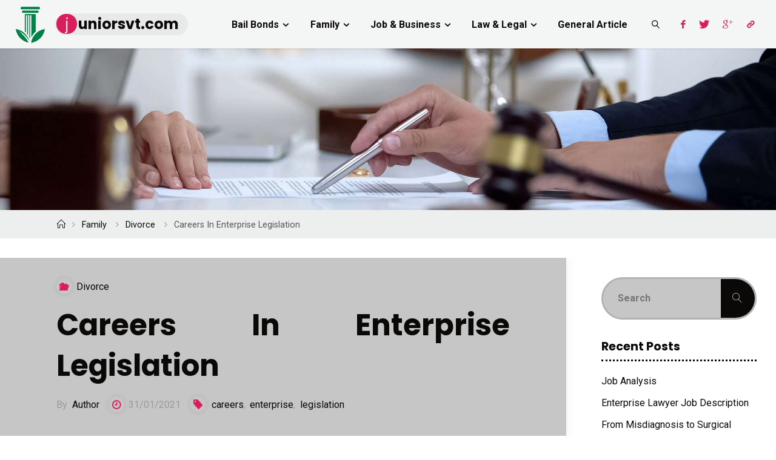

--- FILE ---
content_type: text/html; charset=UTF-8
request_url: https://www.juniorsvt.com/careers-in-enterprise-legislation.html
body_size: 18499
content:
<!DOCTYPE html>
<html dir="ltr" lang="en-US" prefix="og: https://ogp.me/ns#">
<head>
<meta name="viewport" content="width=device-width, user-scalable=yes, initial-scale=1.0">
<meta http-equiv="X-UA-Compatible" content="IE=edge" /><meta charset="UTF-8">
<link rel="profile" href="https://gmpg.org/xfn/11">
<title>Careers In Enterprise Legislation | juniorsvt.com</title>

		<!-- All in One SEO 4.9.3 - aioseo.com -->
	<meta name="robots" content="max-image-preview:large" />
	<meta name="author" content="Author"/>
	<link rel="canonical" href="https://www.juniorsvt.com/careers-in-enterprise-legislation.html" />
	<meta name="generator" content="All in One SEO (AIOSEO) 4.9.3" />
		<meta property="og:locale" content="en_US" />
		<meta property="og:site_name" content="juniorsvt.com | Law For All" />
		<meta property="og:type" content="article" />
		<meta property="og:title" content="Careers In Enterprise Legislation | juniorsvt.com" />
		<meta property="og:url" content="https://www.juniorsvt.com/careers-in-enterprise-legislation.html" />
		<meta property="og:image" content="https://www.juniorsvt.com/wp-content/uploads/2020/08/2.png" />
		<meta property="og:image:secure_url" content="https://www.juniorsvt.com/wp-content/uploads/2020/08/2.png" />
		<meta property="article:published_time" content="2021-01-30T18:58:53+00:00" />
		<meta property="article:modified_time" content="2021-06-28T02:08:22+00:00" />
		<meta name="twitter:card" content="summary" />
		<meta name="twitter:title" content="Careers In Enterprise Legislation | juniorsvt.com" />
		<meta name="twitter:image" content="https://www.juniorsvt.com/wp-content/uploads/2020/08/2.png" />
		<script type="application/ld+json" class="aioseo-schema">
			{"@context":"https:\/\/schema.org","@graph":[{"@type":"Article","@id":"https:\/\/www.juniorsvt.com\/careers-in-enterprise-legislation.html#article","name":"Careers In Enterprise Legislation | juniorsvt.com","headline":"Careers In Enterprise Legislation","author":{"@id":"https:\/\/www.juniorsvt.com\/author\/joanhunter#author"},"publisher":{"@id":"https:\/\/www.juniorsvt.com\/#organization"},"image":{"@type":"ImageObject","url":"https:\/\/live.staticflickr.com\/6031\/6327151234_bd3c0dbf8a_b.jpg","@id":"https:\/\/www.juniorsvt.com\/careers-in-enterprise-legislation.html\/#articleImage"},"datePublished":"2021-01-31T01:58:53+07:00","dateModified":"2021-06-28T09:08:22+07:00","inLanguage":"en-US","mainEntityOfPage":{"@id":"https:\/\/www.juniorsvt.com\/careers-in-enterprise-legislation.html#webpage"},"isPartOf":{"@id":"https:\/\/www.juniorsvt.com\/careers-in-enterprise-legislation.html#webpage"},"articleSection":"Divorce, careers, enterprise, legislation"},{"@type":"BreadcrumbList","@id":"https:\/\/www.juniorsvt.com\/careers-in-enterprise-legislation.html#breadcrumblist","itemListElement":[{"@type":"ListItem","@id":"https:\/\/www.juniorsvt.com#listItem","position":1,"name":"Home","item":"https:\/\/www.juniorsvt.com","nextItem":{"@type":"ListItem","@id":"https:\/\/www.juniorsvt.com\/category\/family#listItem","name":"Family"}},{"@type":"ListItem","@id":"https:\/\/www.juniorsvt.com\/category\/family#listItem","position":2,"name":"Family","item":"https:\/\/www.juniorsvt.com\/category\/family","nextItem":{"@type":"ListItem","@id":"https:\/\/www.juniorsvt.com\/category\/family\/divorce#listItem","name":"Divorce"},"previousItem":{"@type":"ListItem","@id":"https:\/\/www.juniorsvt.com#listItem","name":"Home"}},{"@type":"ListItem","@id":"https:\/\/www.juniorsvt.com\/category\/family\/divorce#listItem","position":3,"name":"Divorce","item":"https:\/\/www.juniorsvt.com\/category\/family\/divorce","nextItem":{"@type":"ListItem","@id":"https:\/\/www.juniorsvt.com\/careers-in-enterprise-legislation.html#listItem","name":"Careers In Enterprise Legislation"},"previousItem":{"@type":"ListItem","@id":"https:\/\/www.juniorsvt.com\/category\/family#listItem","name":"Family"}},{"@type":"ListItem","@id":"https:\/\/www.juniorsvt.com\/careers-in-enterprise-legislation.html#listItem","position":4,"name":"Careers In Enterprise Legislation","previousItem":{"@type":"ListItem","@id":"https:\/\/www.juniorsvt.com\/category\/family\/divorce#listItem","name":"Divorce"}}]},{"@type":"Organization","@id":"https:\/\/www.juniorsvt.com\/#organization","name":"juniorsvt.com","description":"Law For All","url":"https:\/\/www.juniorsvt.com\/","logo":{"@type":"ImageObject","url":"https:\/\/www.juniorsvt.com\/wp-content\/uploads\/2020\/08\/2.png","@id":"https:\/\/www.juniorsvt.com\/careers-in-enterprise-legislation.html\/#organizationLogo","width":50,"height":60},"image":{"@id":"https:\/\/www.juniorsvt.com\/careers-in-enterprise-legislation.html\/#organizationLogo"}},{"@type":"Person","@id":"https:\/\/www.juniorsvt.com\/author\/joanhunter#author","url":"https:\/\/www.juniorsvt.com\/author\/joanhunter","name":"Author","image":{"@type":"ImageObject","@id":"https:\/\/www.juniorsvt.com\/careers-in-enterprise-legislation.html#authorImage","url":"https:\/\/secure.gravatar.com\/avatar\/d4c4c423e1fb9156347c72c16f8790a63e860bac75890f3d7915fd88c70f0651?s=96&d=mm&r=g","width":96,"height":96,"caption":"Author"}},{"@type":"WebPage","@id":"https:\/\/www.juniorsvt.com\/careers-in-enterprise-legislation.html#webpage","url":"https:\/\/www.juniorsvt.com\/careers-in-enterprise-legislation.html","name":"Careers In Enterprise Legislation | juniorsvt.com","inLanguage":"en-US","isPartOf":{"@id":"https:\/\/www.juniorsvt.com\/#website"},"breadcrumb":{"@id":"https:\/\/www.juniorsvt.com\/careers-in-enterprise-legislation.html#breadcrumblist"},"author":{"@id":"https:\/\/www.juniorsvt.com\/author\/joanhunter#author"},"creator":{"@id":"https:\/\/www.juniorsvt.com\/author\/joanhunter#author"},"datePublished":"2021-01-31T01:58:53+07:00","dateModified":"2021-06-28T09:08:22+07:00"},{"@type":"WebSite","@id":"https:\/\/www.juniorsvt.com\/#website","url":"https:\/\/www.juniorsvt.com\/","name":"juniorsvt.com","description":"Law For All","inLanguage":"en-US","publisher":{"@id":"https:\/\/www.juniorsvt.com\/#organization"}}]}
		</script>
		<!-- All in One SEO -->

<link rel='dns-prefetch' href='//fonts.googleapis.com' />
<link rel="alternate" type="application/rss+xml" title="juniorsvt.com &raquo; Feed" href="https://www.juniorsvt.com/feed" />
<link rel="alternate" title="oEmbed (JSON)" type="application/json+oembed" href="https://www.juniorsvt.com/wp-json/oembed/1.0/embed?url=https%3A%2F%2Fwww.juniorsvt.com%2Fcareers-in-enterprise-legislation.html" />
<link rel="alternate" title="oEmbed (XML)" type="text/xml+oembed" href="https://www.juniorsvt.com/wp-json/oembed/1.0/embed?url=https%3A%2F%2Fwww.juniorsvt.com%2Fcareers-in-enterprise-legislation.html&#038;format=xml" />
<style id='wp-img-auto-sizes-contain-inline-css'>
img:is([sizes=auto i],[sizes^="auto," i]){contain-intrinsic-size:3000px 1500px}
/*# sourceURL=wp-img-auto-sizes-contain-inline-css */
</style>
<style id='wp-emoji-styles-inline-css'>

	img.wp-smiley, img.emoji {
		display: inline !important;
		border: none !important;
		box-shadow: none !important;
		height: 1em !important;
		width: 1em !important;
		margin: 0 0.07em !important;
		vertical-align: -0.1em !important;
		background: none !important;
		padding: 0 !important;
	}
/*# sourceURL=wp-emoji-styles-inline-css */
</style>
<style id='wp-block-library-inline-css'>
:root{--wp-block-synced-color:#7a00df;--wp-block-synced-color--rgb:122,0,223;--wp-bound-block-color:var(--wp-block-synced-color);--wp-editor-canvas-background:#ddd;--wp-admin-theme-color:#007cba;--wp-admin-theme-color--rgb:0,124,186;--wp-admin-theme-color-darker-10:#006ba1;--wp-admin-theme-color-darker-10--rgb:0,107,160.5;--wp-admin-theme-color-darker-20:#005a87;--wp-admin-theme-color-darker-20--rgb:0,90,135;--wp-admin-border-width-focus:2px}@media (min-resolution:192dpi){:root{--wp-admin-border-width-focus:1.5px}}.wp-element-button{cursor:pointer}:root .has-very-light-gray-background-color{background-color:#eee}:root .has-very-dark-gray-background-color{background-color:#313131}:root .has-very-light-gray-color{color:#eee}:root .has-very-dark-gray-color{color:#313131}:root .has-vivid-green-cyan-to-vivid-cyan-blue-gradient-background{background:linear-gradient(135deg,#00d084,#0693e3)}:root .has-purple-crush-gradient-background{background:linear-gradient(135deg,#34e2e4,#4721fb 50%,#ab1dfe)}:root .has-hazy-dawn-gradient-background{background:linear-gradient(135deg,#faaca8,#dad0ec)}:root .has-subdued-olive-gradient-background{background:linear-gradient(135deg,#fafae1,#67a671)}:root .has-atomic-cream-gradient-background{background:linear-gradient(135deg,#fdd79a,#004a59)}:root .has-nightshade-gradient-background{background:linear-gradient(135deg,#330968,#31cdcf)}:root .has-midnight-gradient-background{background:linear-gradient(135deg,#020381,#2874fc)}:root{--wp--preset--font-size--normal:16px;--wp--preset--font-size--huge:42px}.has-regular-font-size{font-size:1em}.has-larger-font-size{font-size:2.625em}.has-normal-font-size{font-size:var(--wp--preset--font-size--normal)}.has-huge-font-size{font-size:var(--wp--preset--font-size--huge)}.has-text-align-center{text-align:center}.has-text-align-left{text-align:left}.has-text-align-right{text-align:right}.has-fit-text{white-space:nowrap!important}#end-resizable-editor-section{display:none}.aligncenter{clear:both}.items-justified-left{justify-content:flex-start}.items-justified-center{justify-content:center}.items-justified-right{justify-content:flex-end}.items-justified-space-between{justify-content:space-between}.screen-reader-text{border:0;clip-path:inset(50%);height:1px;margin:-1px;overflow:hidden;padding:0;position:absolute;width:1px;word-wrap:normal!important}.screen-reader-text:focus{background-color:#ddd;clip-path:none;color:#444;display:block;font-size:1em;height:auto;left:5px;line-height:normal;padding:15px 23px 14px;text-decoration:none;top:5px;width:auto;z-index:100000}html :where(.has-border-color){border-style:solid}html :where([style*=border-top-color]){border-top-style:solid}html :where([style*=border-right-color]){border-right-style:solid}html :where([style*=border-bottom-color]){border-bottom-style:solid}html :where([style*=border-left-color]){border-left-style:solid}html :where([style*=border-width]){border-style:solid}html :where([style*=border-top-width]){border-top-style:solid}html :where([style*=border-right-width]){border-right-style:solid}html :where([style*=border-bottom-width]){border-bottom-style:solid}html :where([style*=border-left-width]){border-left-style:solid}html :where(img[class*=wp-image-]){height:auto;max-width:100%}:where(figure){margin:0 0 1em}html :where(.is-position-sticky){--wp-admin--admin-bar--position-offset:var(--wp-admin--admin-bar--height,0px)}@media screen and (max-width:600px){html :where(.is-position-sticky){--wp-admin--admin-bar--position-offset:0px}}

/*# sourceURL=wp-block-library-inline-css */
</style><style id='wp-block-tag-cloud-inline-css'>
.wp-block-tag-cloud{box-sizing:border-box}.wp-block-tag-cloud.aligncenter{justify-content:center;text-align:center}.wp-block-tag-cloud a{display:inline-block;margin-right:5px}.wp-block-tag-cloud span{display:inline-block;margin-left:5px;text-decoration:none}:root :where(.wp-block-tag-cloud.is-style-outline){display:flex;flex-wrap:wrap;gap:1ch}:root :where(.wp-block-tag-cloud.is-style-outline a){border:1px solid;font-size:unset!important;margin-right:0;padding:1ch 2ch;text-decoration:none!important}
/*# sourceURL=https://www.juniorsvt.com/wp-includes/blocks/tag-cloud/style.min.css */
</style>
<style id='wp-block-paragraph-inline-css'>
.is-small-text{font-size:.875em}.is-regular-text{font-size:1em}.is-large-text{font-size:2.25em}.is-larger-text{font-size:3em}.has-drop-cap:not(:focus):first-letter{float:left;font-size:8.4em;font-style:normal;font-weight:100;line-height:.68;margin:.05em .1em 0 0;text-transform:uppercase}body.rtl .has-drop-cap:not(:focus):first-letter{float:none;margin-left:.1em}p.has-drop-cap.has-background{overflow:hidden}:root :where(p.has-background){padding:1.25em 2.375em}:where(p.has-text-color:not(.has-link-color)) a{color:inherit}p.has-text-align-left[style*="writing-mode:vertical-lr"],p.has-text-align-right[style*="writing-mode:vertical-rl"]{rotate:180deg}
/*# sourceURL=https://www.juniorsvt.com/wp-includes/blocks/paragraph/style.min.css */
</style>
<style id='global-styles-inline-css'>
:root{--wp--preset--aspect-ratio--square: 1;--wp--preset--aspect-ratio--4-3: 4/3;--wp--preset--aspect-ratio--3-4: 3/4;--wp--preset--aspect-ratio--3-2: 3/2;--wp--preset--aspect-ratio--2-3: 2/3;--wp--preset--aspect-ratio--16-9: 16/9;--wp--preset--aspect-ratio--9-16: 9/16;--wp--preset--color--black: #000000;--wp--preset--color--cyan-bluish-gray: #abb8c3;--wp--preset--color--white: #ffffff;--wp--preset--color--pale-pink: #f78da7;--wp--preset--color--vivid-red: #cf2e2e;--wp--preset--color--luminous-vivid-orange: #ff6900;--wp--preset--color--luminous-vivid-amber: #fcb900;--wp--preset--color--light-green-cyan: #7bdcb5;--wp--preset--color--vivid-green-cyan: #00d084;--wp--preset--color--pale-cyan-blue: #8ed1fc;--wp--preset--color--vivid-cyan-blue: #0693e3;--wp--preset--color--vivid-purple: #9b51e0;--wp--preset--color--accent-1: #0a0908;--wp--preset--color--accent-2: #d81e5b;--wp--preset--color--headings: #0a0908;--wp--preset--color--sitetext: #555555;--wp--preset--color--sitebg: #c6c6c6;--wp--preset--gradient--vivid-cyan-blue-to-vivid-purple: linear-gradient(135deg,rgb(6,147,227) 0%,rgb(155,81,224) 100%);--wp--preset--gradient--light-green-cyan-to-vivid-green-cyan: linear-gradient(135deg,rgb(122,220,180) 0%,rgb(0,208,130) 100%);--wp--preset--gradient--luminous-vivid-amber-to-luminous-vivid-orange: linear-gradient(135deg,rgb(252,185,0) 0%,rgb(255,105,0) 100%);--wp--preset--gradient--luminous-vivid-orange-to-vivid-red: linear-gradient(135deg,rgb(255,105,0) 0%,rgb(207,46,46) 100%);--wp--preset--gradient--very-light-gray-to-cyan-bluish-gray: linear-gradient(135deg,rgb(238,238,238) 0%,rgb(169,184,195) 100%);--wp--preset--gradient--cool-to-warm-spectrum: linear-gradient(135deg,rgb(74,234,220) 0%,rgb(151,120,209) 20%,rgb(207,42,186) 40%,rgb(238,44,130) 60%,rgb(251,105,98) 80%,rgb(254,248,76) 100%);--wp--preset--gradient--blush-light-purple: linear-gradient(135deg,rgb(255,206,236) 0%,rgb(152,150,240) 100%);--wp--preset--gradient--blush-bordeaux: linear-gradient(135deg,rgb(254,205,165) 0%,rgb(254,45,45) 50%,rgb(107,0,62) 100%);--wp--preset--gradient--luminous-dusk: linear-gradient(135deg,rgb(255,203,112) 0%,rgb(199,81,192) 50%,rgb(65,88,208) 100%);--wp--preset--gradient--pale-ocean: linear-gradient(135deg,rgb(255,245,203) 0%,rgb(182,227,212) 50%,rgb(51,167,181) 100%);--wp--preset--gradient--electric-grass: linear-gradient(135deg,rgb(202,248,128) 0%,rgb(113,206,126) 100%);--wp--preset--gradient--midnight: linear-gradient(135deg,rgb(2,3,129) 0%,rgb(40,116,252) 100%);--wp--preset--font-size--small: 10px;--wp--preset--font-size--medium: 20px;--wp--preset--font-size--large: 25px;--wp--preset--font-size--x-large: 42px;--wp--preset--font-size--normal: 16px;--wp--preset--font-size--larger: 40px;--wp--preset--spacing--20: 0.44rem;--wp--preset--spacing--30: 0.67rem;--wp--preset--spacing--40: 1rem;--wp--preset--spacing--50: 1.5rem;--wp--preset--spacing--60: 2.25rem;--wp--preset--spacing--70: 3.38rem;--wp--preset--spacing--80: 5.06rem;--wp--preset--shadow--natural: 6px 6px 9px rgba(0, 0, 0, 0.2);--wp--preset--shadow--deep: 12px 12px 50px rgba(0, 0, 0, 0.4);--wp--preset--shadow--sharp: 6px 6px 0px rgba(0, 0, 0, 0.2);--wp--preset--shadow--outlined: 6px 6px 0px -3px rgb(255, 255, 255), 6px 6px rgb(0, 0, 0);--wp--preset--shadow--crisp: 6px 6px 0px rgb(0, 0, 0);}:where(.is-layout-flex){gap: 0.5em;}:where(.is-layout-grid){gap: 0.5em;}body .is-layout-flex{display: flex;}.is-layout-flex{flex-wrap: wrap;align-items: center;}.is-layout-flex > :is(*, div){margin: 0;}body .is-layout-grid{display: grid;}.is-layout-grid > :is(*, div){margin: 0;}:where(.wp-block-columns.is-layout-flex){gap: 2em;}:where(.wp-block-columns.is-layout-grid){gap: 2em;}:where(.wp-block-post-template.is-layout-flex){gap: 1.25em;}:where(.wp-block-post-template.is-layout-grid){gap: 1.25em;}.has-black-color{color: var(--wp--preset--color--black) !important;}.has-cyan-bluish-gray-color{color: var(--wp--preset--color--cyan-bluish-gray) !important;}.has-white-color{color: var(--wp--preset--color--white) !important;}.has-pale-pink-color{color: var(--wp--preset--color--pale-pink) !important;}.has-vivid-red-color{color: var(--wp--preset--color--vivid-red) !important;}.has-luminous-vivid-orange-color{color: var(--wp--preset--color--luminous-vivid-orange) !important;}.has-luminous-vivid-amber-color{color: var(--wp--preset--color--luminous-vivid-amber) !important;}.has-light-green-cyan-color{color: var(--wp--preset--color--light-green-cyan) !important;}.has-vivid-green-cyan-color{color: var(--wp--preset--color--vivid-green-cyan) !important;}.has-pale-cyan-blue-color{color: var(--wp--preset--color--pale-cyan-blue) !important;}.has-vivid-cyan-blue-color{color: var(--wp--preset--color--vivid-cyan-blue) !important;}.has-vivid-purple-color{color: var(--wp--preset--color--vivid-purple) !important;}.has-black-background-color{background-color: var(--wp--preset--color--black) !important;}.has-cyan-bluish-gray-background-color{background-color: var(--wp--preset--color--cyan-bluish-gray) !important;}.has-white-background-color{background-color: var(--wp--preset--color--white) !important;}.has-pale-pink-background-color{background-color: var(--wp--preset--color--pale-pink) !important;}.has-vivid-red-background-color{background-color: var(--wp--preset--color--vivid-red) !important;}.has-luminous-vivid-orange-background-color{background-color: var(--wp--preset--color--luminous-vivid-orange) !important;}.has-luminous-vivid-amber-background-color{background-color: var(--wp--preset--color--luminous-vivid-amber) !important;}.has-light-green-cyan-background-color{background-color: var(--wp--preset--color--light-green-cyan) !important;}.has-vivid-green-cyan-background-color{background-color: var(--wp--preset--color--vivid-green-cyan) !important;}.has-pale-cyan-blue-background-color{background-color: var(--wp--preset--color--pale-cyan-blue) !important;}.has-vivid-cyan-blue-background-color{background-color: var(--wp--preset--color--vivid-cyan-blue) !important;}.has-vivid-purple-background-color{background-color: var(--wp--preset--color--vivid-purple) !important;}.has-black-border-color{border-color: var(--wp--preset--color--black) !important;}.has-cyan-bluish-gray-border-color{border-color: var(--wp--preset--color--cyan-bluish-gray) !important;}.has-white-border-color{border-color: var(--wp--preset--color--white) !important;}.has-pale-pink-border-color{border-color: var(--wp--preset--color--pale-pink) !important;}.has-vivid-red-border-color{border-color: var(--wp--preset--color--vivid-red) !important;}.has-luminous-vivid-orange-border-color{border-color: var(--wp--preset--color--luminous-vivid-orange) !important;}.has-luminous-vivid-amber-border-color{border-color: var(--wp--preset--color--luminous-vivid-amber) !important;}.has-light-green-cyan-border-color{border-color: var(--wp--preset--color--light-green-cyan) !important;}.has-vivid-green-cyan-border-color{border-color: var(--wp--preset--color--vivid-green-cyan) !important;}.has-pale-cyan-blue-border-color{border-color: var(--wp--preset--color--pale-cyan-blue) !important;}.has-vivid-cyan-blue-border-color{border-color: var(--wp--preset--color--vivid-cyan-blue) !important;}.has-vivid-purple-border-color{border-color: var(--wp--preset--color--vivid-purple) !important;}.has-vivid-cyan-blue-to-vivid-purple-gradient-background{background: var(--wp--preset--gradient--vivid-cyan-blue-to-vivid-purple) !important;}.has-light-green-cyan-to-vivid-green-cyan-gradient-background{background: var(--wp--preset--gradient--light-green-cyan-to-vivid-green-cyan) !important;}.has-luminous-vivid-amber-to-luminous-vivid-orange-gradient-background{background: var(--wp--preset--gradient--luminous-vivid-amber-to-luminous-vivid-orange) !important;}.has-luminous-vivid-orange-to-vivid-red-gradient-background{background: var(--wp--preset--gradient--luminous-vivid-orange-to-vivid-red) !important;}.has-very-light-gray-to-cyan-bluish-gray-gradient-background{background: var(--wp--preset--gradient--very-light-gray-to-cyan-bluish-gray) !important;}.has-cool-to-warm-spectrum-gradient-background{background: var(--wp--preset--gradient--cool-to-warm-spectrum) !important;}.has-blush-light-purple-gradient-background{background: var(--wp--preset--gradient--blush-light-purple) !important;}.has-blush-bordeaux-gradient-background{background: var(--wp--preset--gradient--blush-bordeaux) !important;}.has-luminous-dusk-gradient-background{background: var(--wp--preset--gradient--luminous-dusk) !important;}.has-pale-ocean-gradient-background{background: var(--wp--preset--gradient--pale-ocean) !important;}.has-electric-grass-gradient-background{background: var(--wp--preset--gradient--electric-grass) !important;}.has-midnight-gradient-background{background: var(--wp--preset--gradient--midnight) !important;}.has-small-font-size{font-size: var(--wp--preset--font-size--small) !important;}.has-medium-font-size{font-size: var(--wp--preset--font-size--medium) !important;}.has-large-font-size{font-size: var(--wp--preset--font-size--large) !important;}.has-x-large-font-size{font-size: var(--wp--preset--font-size--x-large) !important;}
/*# sourceURL=global-styles-inline-css */
</style>

<style id='classic-theme-styles-inline-css'>
/*! This file is auto-generated */
.wp-block-button__link{color:#fff;background-color:#32373c;border-radius:9999px;box-shadow:none;text-decoration:none;padding:calc(.667em + 2px) calc(1.333em + 2px);font-size:1.125em}.wp-block-file__button{background:#32373c;color:#fff;text-decoration:none}
/*# sourceURL=/wp-includes/css/classic-themes.min.css */
</style>
<link rel='stylesheet' id='fluida-main-css' href='https://www.juniorsvt.com/wp-content/themes/fluida/style.css?ver=1.8.8.1' media='all' />
<style id='fluida-main-inline-css'>
 #site-header-main-inside, #container, #colophon-inside, #footer-inside, #breadcrumbs-container-inside, #wp-custom-header { margin: 0 auto; max-width: 1920px; } #site-header-main { left: 0; right: 0; } #primary { width: 320px; } #secondary { width: 320px; } #container.one-column { } #container.two-columns-right #secondary { float: right; } #container.two-columns-right .main, .two-columns-right #breadcrumbs { width: calc( 98% - 320px ); float: left; } #container.two-columns-left #primary { float: left; } #container.two-columns-left .main, .two-columns-left #breadcrumbs { width: calc( 98% - 320px ); float: right; } #container.three-columns-right #primary, #container.three-columns-left #primary, #container.three-columns-sided #primary { float: left; } #container.three-columns-right #secondary, #container.three-columns-left #secondary, #container.three-columns-sided #secondary { float: left; } #container.three-columns-right #primary, #container.three-columns-left #secondary { margin-left: 2%; margin-right: 2%; } #container.three-columns-right .main, .three-columns-right #breadcrumbs { width: calc( 96% - 640px ); float: left; } #container.three-columns-left .main, .three-columns-left #breadcrumbs { width: calc( 96% - 640px ); float: right; } #container.three-columns-sided #secondary { float: right; } #container.three-columns-sided .main, .three-columns-sided #breadcrumbs { width: calc( 96% - 640px ); float: right; margin: 0 calc( 2% + 320px ) 0 -1920px; } html { font-family: 'Roboto'; font-size: 16; font-weight: 400; line-height: 1.8; } #site-title { font-family: 'Poppins'; font-size: 150%; font-weight: 700; } #access ul li a { font-family: 'Roboto'; font-size: 90; font-weight: 700; } #access i.search-icon { ; } .widget-title { font-family: 'Poppins'; font-size: 100%; font-weight: 700; } .widget-container { font-family: 'Roboto'; font-size: 1; font-weight: 400; } .entry-title, #reply-title, .woocommerce .main .page-title, .woocommerce .main .entry-title { font-family: 'Poppins'; font-size: 300; font-weight: 700; } .content-masonry .entry-title { font-size: 225%; } h1 { font-size: 3.029em; } h2 { font-size: 2.678em; } h3 { font-size: 2.327em; } h4 { font-size: 1.976em; } h5 { font-size: 1.625em; } h6 { font-size: 1.274em; } h1, h2, h3, h4, h5, h6 { font-family: 'Poppins'; font-weight: 700; } .lp-staticslider .staticslider-caption-title, .seriousslider.seriousslider-theme .seriousslider-caption-title { font-family: 'Poppins'; } body { color: #555555; ; } #site-header-main, #site-header-main-inside, #access ul li a, #access ul ul, #access::after { background-color: #f4f6f5; } #access .menu-main-search .searchform { border-color: #0a0908; background-color: #0a0908; } .menu-search-animated .searchform input[type="search"], .menu-search-animated .searchform input[type="search"]:focus { color: #f4f6f5; } #header a { color: #0a0908; } #access > div > ul > li, #access > div > ul > li > a { color: #0a0908; } #access ul.sub-menu li a, #access ul.children li a { color: #555555; } #access ul.sub-menu li:hover > a, #access ul.children li:hover > a { background-color: rgba(85,85,85,0.1); } #access > div > ul > li:hover > a { color: #f4f6f5; } #access ul > li.current_page_item > a, #access ul > li.current-menu-item > a, #access ul > li.current_page_ancestor > a, #access ul > li.current-menu-ancestor > a, #access .sub-menu, #access .children { border-top-color: #0a0908; } #access ul ul ul { border-left-color: rgba(85,85,85,0.5); } #access > div > ul > li:hover > a { background-color: #0a0908; } #access ul.children > li.current_page_item > a, #access ul.sub-menu > li.current-menu-item > a, #access ul.children > li.current_page_ancestor > a, #access ul.sub-menu > li.current-menu-ancestor > a { border-color: #555555; } .searchform .searchsubmit, .searchform:hover input[type="search"], .searchform input[type="search"]:focus { color: #c6c6c6; background-color: transparent; } .searchform::after, .searchform input[type="search"]:focus, .searchform .searchsubmit:hover { background-color: #0a0908; } article.hentry, #primary, .searchform, .main > div:not(#content-masonry), .main > header, .main > nav#nav-below, .pagination span, .pagination a, #nav-old-below .nav-previous, #nav-old-below .nav-next { background-color: #c6c6c6; } #breadcrumbs-container { background-color: #edefee;} #secondary { ; } #colophon, #footer { background-color: #FFF; color: #555; } span.entry-format { color: #0a0908; } .format-aside { ; } article.hentry .post-thumbnail-container { background-color: rgba(85,85,85,0.15); } .entry-content blockquote::before, .entry-content blockquote::after { color: rgba(85,85,85,0.1); } .entry-content h1, .entry-content h2, .entry-content h3, .entry-content h4, .lp-text-content h1, .lp-text-content h2, .lp-text-content h3, .lp-text-content h4 { color: #0a0908; } a { color: #0a0908; } a:hover, .entry-meta span a:hover, .comments-link a:hover { color: #d81e5b; } #footer a, .page-title strong { color: #0a0908; } #footer a:hover, #site-title a:hover span { color: #d81e5b; } #access > div > ul > li.menu-search-animated:hover i { color: #f4f6f5; } .continue-reading-link { color: #c6c6c6; background-color: #d81e5b} .continue-reading-link:before { background-color: #0a0908} .continue-reading-link:hover { color: #c6c6c6; } header.pad-container { border-top-color: #0a0908; } article.sticky:after { background-color: rgba(10,9,8,1); } .socials a:before { color: #0a0908; } .socials a:hover:before { color: #d81e5b; } .fluida-normalizedtags #content .tagcloud a { color: #c6c6c6; background-color: #0a0908; } .fluida-normalizedtags #content .tagcloud a:hover { background-color: #d81e5b; } #toTop .icon-back2top:before { color: #0a0908; } #toTop:hover .icon-back2top:before { color: #d81e5b; } .entry-meta .icon-metas:before { color: #d81e5b; } .page-link a:hover { border-top-color: #d81e5b; } #site-title span a span:nth-child(1) { background-color: #0a0908; color: #f4f6f5; width: 1.4em; margin-right: .1em; text-align: center; line-height: 1.4; font-weight: 300; } #site-title span a:hover span:nth-child(1) { background-color: #d81e5b; } .fluida-caption-one .main .wp-caption .wp-caption-text { border-bottom-color: #b5b5b5; } .fluida-caption-two .main .wp-caption .wp-caption-text { background-color: #bcbcbc; } .fluida-image-one .entry-content img[class*="align"], .fluida-image-one .entry-summary img[class*="align"], .fluida-image-two .entry-content img[class*='align'], .fluida-image-two .entry-summary img[class*='align'] { border-color: #b5b5b5; } .fluida-image-five .entry-content img[class*='align'], .fluida-image-five .entry-summary img[class*='align'] { border-color: #0a0908; } /* diffs */ span.edit-link a.post-edit-link, span.edit-link a.post-edit-link:hover, span.edit-link .icon-edit:before { color: #9a9a9a; } .searchform { border-color: #b2b2b2; } .entry-meta span, .entry-utility span, .entry-meta time, .comment-meta a, #breadcrumbs-nav .icon-angle-right::before, .footermenu ul li span.sep { color: #9a9a9a; } #footer { border-top-color: #ebebeb; } #colophon .widget-container:after { background-color: #ebebeb; } #commentform { max-width:650px;} code, .reply a:after, #nav-below .nav-previous a:before, #nav-below .nav-next a:before, .reply a:after { background-color: #b5b5b5; } pre, .entry-meta .author, nav.sidebarmenu, .page-link > span, article .author-info, .comment-author, .commentlist .comment-body, .commentlist .pingback, nav.sidebarmenu li a { border-color: #b5b5b5; } select, input[type], textarea { color: #555555; } button, input[type="button"], input[type="submit"], input[type="reset"] { background-color: #0a0908; color: #c6c6c6; } button:hover, input[type="button"]:hover, input[type="submit"]:hover, input[type="reset"]:hover { background-color: #d81e5b; } select, input[type], textarea { border-color: #b0b0b0; } input[type]:hover, textarea:hover, select:hover, input[type]:focus, textarea:focus, select:focus { border-color: #949494; } hr { background-color: #b0b0b0; } #toTop { background-color: rgba(193,193,193,0.8) } /* gutenberg */ .wp-block-image.alignwide { margin-left: -15%; margin-right: -15%; } .wp-block-image.alignwide img { width: 130%; max-width: 130%; } .has-accent-1-color, .has-accent-1-color:hover { color: #0a0908; } .has-accent-2-color, .has-accent-2-color:hover { color: #d81e5b; } .has-headings-color, .has-headings-color:hover { color: #0a0908; } .has-sitetext-color, .has-sitetext-color:hover { color: #555555; } .has-sitebg-color, .has-sitebg-color:hover { color: #c6c6c6; } .has-accent-1-background-color { background-color: #0a0908; } .has-accent-2-background-color { background-color: #d81e5b; } .has-headings-background-color { background-color: #0a0908; } .has-sitetext-background-color { background-color: #555555; } .has-sitebg-background-color { background-color: #c6c6c6; } .has-small-font-size { font-size: 10px; } .has-regular-font-size { font-size: 16px; } .has-large-font-size { font-size: 25px; } .has-larger-font-size { font-size: 40px; } .has-huge-font-size { font-size: 40px; } /* woocommerce */ .woocommerce-page #respond input#submit.alt, .woocommerce a.button.alt, .woocommerce-page button.button.alt, .woocommerce input.button.alt, .woocommerce #respond input#submit, .woocommerce a.button, .woocommerce button.button, .woocommerce input.button { background-color: #0a0908; color: #c6c6c6; line-height: 1.8; } .woocommerce #respond input#submit:hover, .woocommerce a.button:hover, .woocommerce button.button:hover, .woocommerce input.button:hover { background-color: #000000; color: #c6c6c6;} .woocommerce-page #respond input#submit.alt, .woocommerce a.button.alt, .woocommerce-page button.button.alt, .woocommerce input.button.alt { background-color: #d81e5b; color: #c6c6c6; line-height: 1.8; } .woocommerce-page #respond input#submit.alt:hover, .woocommerce a.button.alt:hover, .woocommerce-page button.button.alt:hover, .woocommerce input.button.alt:hover { background-color: #fa407d; color: #c6c6c6;} .woocommerce div.product .woocommerce-tabs ul.tabs li.active { border-bottom-color: #c6c6c6; } .woocommerce #respond input#submit.alt.disabled, .woocommerce #respond input#submit.alt.disabled:hover, .woocommerce #respond input#submit.alt:disabled, .woocommerce #respond input#submit.alt:disabled:hover, .woocommerce #respond input#submit.alt[disabled]:disabled, .woocommerce #respond input#submit.alt[disabled]:disabled:hover, .woocommerce a.button.alt.disabled, .woocommerce a.button.alt.disabled:hover, .woocommerce a.button.alt:disabled, .woocommerce a.button.alt:disabled:hover, .woocommerce a.button.alt[disabled]:disabled, .woocommerce a.button.alt[disabled]:disabled:hover, .woocommerce button.button.alt.disabled, .woocommerce button.button.alt.disabled:hover, .woocommerce button.button.alt:disabled, .woocommerce button.button.alt:disabled:hover, .woocommerce button.button.alt[disabled]:disabled, .woocommerce button.button.alt[disabled]:disabled:hover, .woocommerce input.button.alt.disabled, .woocommerce input.button.alt.disabled:hover, .woocommerce input.button.alt:disabled, .woocommerce input.button.alt:disabled:hover, .woocommerce input.button.alt[disabled]:disabled, .woocommerce input.button.alt[disabled]:disabled:hover { background-color: #d81e5b; } .woocommerce ul.products li.product .price, .woocommerce div.product p.price, .woocommerce div.product span.price { color: #232323 } #add_payment_method #payment, .woocommerce-cart #payment, .woocommerce-checkout #payment { background: #bcbcbc; } /* mobile menu */ nav#mobile-menu { background-color: #f4f6f5; color: #0a0908;} #mobile-menu .menu-main-search input[type="search"] { color: #0a0908; } .main .entry-content, .main .entry-summary { text-align: inherit; } .main p, .main ul, .main ol, .main dd, .main pre, .main hr { margin-bottom: 1em; } .main .entry-content p { text-indent: 0em; } .main a.post-featured-image { background-position: center center; } #content { margin-top: 20px; } #content { padding-left: 0px; padding-right: 0px; } #header-widget-area { width: 33%; right: 10px; } .fluida-stripped-table .main thead th, .fluida-bordered-table .main thead th, .fluida-stripped-table .main td, .fluida-stripped-table .main th, .fluida-bordered-table .main th, .fluida-bordered-table .main td { border-color: #b0b0b0; } .fluida-clean-table .main th, .fluida-stripped-table .main tr:nth-child(even) td, .fluida-stripped-table .main tr:nth-child(even) th { background-color: #bdbdbd; } .fluida-cropped-featured .main .post-thumbnail-container { height: 300px; } .fluida-responsive-featured .main .post-thumbnail-container { max-height: 300px; height: auto; } #secondary { border: 0; box-shadow: none; } #primary + #secondary { padding-left: 1em; } article.hentry .article-inner, #breadcrumbs-nav, body.woocommerce.woocommerce-page #breadcrumbs-nav, #content-masonry article.hentry .article-inner, .pad-container { padding-left: 10%; padding-right: 10%; } .fluida-magazine-two.archive #breadcrumbs-nav, .fluida-magazine-two.archive .pad-container, .fluida-magazine-two.search #breadcrumbs-nav, .fluida-magazine-two.search .pad-container, .fluida-magazine-two.page-template-template-page-with-intro #breadcrumbs-nav, .fluida-magazine-two.page-template-template-page-with-intro .pad-container { padding-left: 5%; padding-right: 5%; } .fluida-magazine-three.archive #breadcrumbs-nav, .fluida-magazine-three.archive .pad-container, .fluida-magazine-three.search #breadcrumbs-nav, .fluida-magazine-three.search .pad-container, .fluida-magazine-three.page-template-template-page-with-intro #breadcrumbs-nav, .fluida-magazine-three.page-template-template-page-with-intro .pad-container { padding-left: 3.3333333333333%; padding-right: 3.3333333333333%; } #site-header-main { height:80px; } #sheader, .identity, #nav-toggle { height:80px; line-height:80px; } #access div > ul > li > a { line-height:78px; } #access .menu-main-search > a, #branding { height:80px; } .fluida-responsive-headerimage #masthead #header-image-main-inside { max-height: 400px; } .fluida-cropped-headerimage #masthead div.header-image { height: 400px; } #masthead #site-header-main { position: fixed; top: 0; box-shadow: 0 0 3px rgba(0,0,0,0.2); } #header-image-main { margin-top: 80px; } .fluida-landing-page .lp-blocks-inside, .fluida-landing-page .lp-boxes-inside, .fluida-landing-page .lp-text-inside, .fluida-landing-page .lp-posts-inside, .fluida-landing-page .lp-section-header { max-width: 1600px; } .seriousslider-theme .seriousslider-caption-buttons a:nth-child(2n+1), a.staticslider-button:nth-child(2n+1) { color: #555555; border-color: #c6c6c6; background-color: #c6c6c6; } .seriousslider-theme .seriousslider-caption-buttons a:nth-child(2n+1):hover, a.staticslider-button:nth-child(2n+1):hover { color: #c6c6c6; } .seriousslider-theme .seriousslider-caption-buttons a:nth-child(2n), a.staticslider-button:nth-child(2n) { border-color: #c6c6c6; color: #c6c6c6; } .seriousslider-theme .seriousslider-caption-buttons a:nth-child(2n):hover, .staticslider-button:nth-child(2n):hover { color: #555555; background-color: #c6c6c6; } .lp-blocks { ; } .lp-block > i::before { color: #0a0908; } .lp-block:hover i::before { color: #d81e5b; } .lp-block i:after { background-color: #0a0908; } .lp-block:hover i:after { background-color: #d81e5b; } .lp-block-text, .lp-boxes-static .lp-box-text, .lp-section-desc { color: #919191; } .lp-text { background-color: #FFF; } .lp-boxes-1 .lp-box .lp-box-image { height: 250px; } .lp-boxes-1.lp-boxes-animated .lp-box:hover .lp-box-text { max-height: 150px; } .lp-boxes-2 .lp-box .lp-box-image { height: 400px; } .lp-boxes-2.lp-boxes-animated .lp-box:hover .lp-box-text { max-height: 300px; } .lp-box-readmore { color: #0a0908; } .lp-boxes { ; } .lp-boxes .lp-box-overlay { background-color: rgba(10,9,8, 0.9); } .lpbox-rnd1 { background-color: #8f8f8f; } .lpbox-rnd2 { background-color: #8a8a8a; } .lpbox-rnd3 { background-color: #858585; } .lpbox-rnd4 { background-color: #808080; } .lpbox-rnd5 { background-color: #7b7b7b; } .lpbox-rnd6 { background-color: #767676; } .lpbox-rnd7 { background-color: #717171; } .lpbox-rnd8 { background-color: #6c6c6c; } /* Reservoir custom style */ #sheader a::before { color: #d81e5b; } #sheader a:hover::before { color: #0a0908; } .lp-block i::before { background-color: #d81e5b; } .lp-block:hover i::before { background-color: #0a0908; } .lp-boxes-static .lp-box-link i { color: #d81e5b; } .lp-box-readmore , .lp-boxes-animated .lp-box-readmore { color: #d81e5b; } .post-thumbnail-container { padding-left: 10%; padding-top: 10%; padding-right: 10%; } .entry-title, .entry-title a, .lp-block-title, .lp-text-title, .lp-boxes-static .lp-box-title { color: #0a0908; } .widget-title, #comments-title, #reply-title, #author-link a, .logged-in-as a { color: #0a0908; } #author-info #author-link a { color: #d81e5b; } nav#mobile-menu a { font-family: 'Roboto'; } #footer a { color: #d81e5b; } #footer a:hover { color: #d81e5b; } .lp-staticslider .staticslider-caption-text, .seriousslider.seriousslider-theme .seriousslider-caption-text { font-family: 'Poppins'; } #site-title span a span:nth-child(1) { background-color: #d81e5b; } #site-title span a:hover span:nth-child(1) { background-color: #0a0908; } #site-title span a span:nth-child(1) { margin-right: .1em; margin-left: .1em; font-weight: 300; } body #site-title span > a { padding-left: 0; } /* end Reservoir custom style */ 
/*# sourceURL=fluida-main-inline-css */
</style>
<link rel='stylesheet' id='reservoir-css' href='https://www.juniorsvt.com/wp-content/themes/reservoir/style.css?ver=1.8.8.1' media='all' />
<link rel='stylesheet' id='fluida-themefonts-css' href='https://www.juniorsvt.com/wp-content/themes/fluida/resources/fonts/fontfaces.css?ver=1.8.8.1' media='all' />
<link rel='stylesheet' id='fluida-googlefonts-css' href='//fonts.googleapis.com/css?family=Roboto%3A%7COpen+Sans%3A%7CPoppins%3A%7COpen+Sans+Condensed%3A300%7CRoboto%3A100%2C200%2C300%2C400%2C500%2C600%2C700%2C800%2C900%7COpen+Sans%3A100%2C200%2C300%2C400%2C500%2C600%2C700%2C800%2C900%7CPoppins%3A700%7COpen+Sans+Condensed%3A700%2C300%7CRoboto%3A700%7COpen+Sans%3A700%7CRoboto%3A400%7COpen+Sans%3A400&#038;ver=1.8.8.1' media='all' />
<link rel='stylesheet' id='wp-add-custom-css-css' href='https://www.juniorsvt.com?display_custom_css=css&#038;ver=6.9' media='all' />
<link rel="https://api.w.org/" href="https://www.juniorsvt.com/wp-json/" /><link rel="alternate" title="JSON" type="application/json" href="https://www.juniorsvt.com/wp-json/wp/v2/posts/2349" /><link rel="EditURI" type="application/rsd+xml" title="RSD" href="https://www.juniorsvt.com/xmlrpc.php?rsd" />
<meta name="generator" content="WordPress 6.9" />
<link rel='shortlink' href='https://www.juniorsvt.com/?p=2349' />
<link rel="icon" href="https://www.juniorsvt.com/wp-content/uploads/2020/08/icon-150x150.png" sizes="32x32" />
<link rel="icon" href="https://www.juniorsvt.com/wp-content/uploads/2020/08/icon-298x300.png" sizes="192x192" />
<link rel="apple-touch-icon" href="https://www.juniorsvt.com/wp-content/uploads/2020/08/icon-298x300.png" />
<meta name="msapplication-TileImage" content="https://www.juniorsvt.com/wp-content/uploads/2020/08/icon.png" />
</head>

<body class="wp-singular post-template-default single single-post postid-2349 single-format-standard wp-custom-logo wp-embed-responsive wp-theme-fluida wp-child-theme-reservoir fluida-image-one fluida-caption-two fluida-totop-normal fluida-stripped-table fluida-fixed-menu fluida-responsive-headerimage fluida-responsive-featured fluida-magazine-two fluida-magazine-layout fluida-comment-placeholder fluida-elementshadow fluida-normalizedtags fluida-article-animation-fade fluida-menu-animation reservoir-child" itemscope itemtype="http://schema.org/WebPage">
			<a class="skip-link screen-reader-text" href="#main" title="Skip to content"> Skip to content </a>
			<div id="site-wrapper">

	<header id="masthead" class="cryout"  itemscope itemtype="http://schema.org/WPHeader">

		<div id="site-header-main">
			<div id="site-header-main-inside">

								<nav id="mobile-menu">
					<div><ul id="mobile-nav" class=""><li id="menu-item-51" class="menu-item menu-item-type-taxonomy menu-item-object-category menu-item-has-children menu-item-51"><a href="https://www.juniorsvt.com/category/bail-bonds"><span>Bail Bonds</span></a>
<ul class="sub-menu">
	<li id="menu-item-52" class="menu-item menu-item-type-taxonomy menu-item-object-category menu-item-52"><a href="https://www.juniorsvt.com/category/bail-bonds/bail-bonds-example"><span>Bail Bonds Example</span></a></li>
	<li id="menu-item-53" class="menu-item menu-item-type-taxonomy menu-item-object-category menu-item-53"><a href="https://www.juniorsvt.com/category/bail-bonds/bondsman"><span>Bondsman</span></a></li>
	<li id="menu-item-54" class="menu-item menu-item-type-taxonomy menu-item-object-category menu-item-54"><a href="https://www.juniorsvt.com/category/bail-bonds/civil-bail-bonds"><span>Civil Bail Bonds</span></a></li>
	<li id="menu-item-55" class="menu-item menu-item-type-taxonomy menu-item-object-category menu-item-55"><a href="https://www.juniorsvt.com/category/bail-bonds/criminal-bail-bonds"><span>Criminal Bail Bonds</span></a></li>
	<li id="menu-item-56" class="menu-item menu-item-type-taxonomy menu-item-object-category menu-item-56"><a href="https://www.juniorsvt.com/category/bail-bonds/law-solutions"><span>Law Solutions</span></a></li>
</ul>
</li>
<li id="menu-item-57" class="menu-item menu-item-type-taxonomy menu-item-object-category current-post-ancestor menu-item-has-children menu-item-57"><a href="https://www.juniorsvt.com/category/family"><span>Family</span></a>
<ul class="sub-menu">
	<li id="menu-item-58" class="menu-item menu-item-type-taxonomy menu-item-object-category menu-item-58"><a href="https://www.juniorsvt.com/category/family/child-custody"><span>Child Custody</span></a></li>
	<li id="menu-item-59" class="menu-item menu-item-type-taxonomy menu-item-object-category current-post-ancestor current-menu-parent current-post-parent menu-item-59"><a href="https://www.juniorsvt.com/category/family/divorce"><span>Divorce</span></a></li>
	<li id="menu-item-60" class="menu-item menu-item-type-taxonomy menu-item-object-category menu-item-60"><a href="https://www.juniorsvt.com/category/family/family-laws"><span>Family Laws</span></a></li>
	<li id="menu-item-61" class="menu-item menu-item-type-taxonomy menu-item-object-category menu-item-61"><a href="https://www.juniorsvt.com/category/family/family-status"><span>Family Status</span></a></li>
	<li id="menu-item-62" class="menu-item menu-item-type-taxonomy menu-item-object-category menu-item-62"><a href="https://www.juniorsvt.com/category/family/legal-services"><span>Legal Services</span></a></li>
</ul>
</li>
<li id="menu-item-64" class="menu-item menu-item-type-taxonomy menu-item-object-category menu-item-has-children menu-item-64"><a href="https://www.juniorsvt.com/category/job-business"><span>Job &#038; Business</span></a>
<ul class="sub-menu">
	<li id="menu-item-65" class="menu-item menu-item-type-taxonomy menu-item-object-category menu-item-65"><a href="https://www.juniorsvt.com/category/job-business/business-law-career"><span>Business Law Career</span></a></li>
	<li id="menu-item-66" class="menu-item menu-item-type-taxonomy menu-item-object-category menu-item-66"><a href="https://www.juniorsvt.com/category/job-business/careers-service"><span>Careers Service</span></a></li>
	<li id="menu-item-67" class="menu-item menu-item-type-taxonomy menu-item-object-category menu-item-67"><a href="https://www.juniorsvt.com/category/job-business/employment-insurance"><span>Employment Insurance</span></a></li>
	<li id="menu-item-68" class="menu-item menu-item-type-taxonomy menu-item-object-category menu-item-68"><a href="https://www.juniorsvt.com/category/job-business/law-injury"><span>Law Injury</span></a></li>
	<li id="menu-item-69" class="menu-item menu-item-type-taxonomy menu-item-object-category menu-item-69"><a href="https://www.juniorsvt.com/category/job-business/law-study"><span>Law Study</span></a></li>
</ul>
</li>
<li id="menu-item-70" class="menu-item menu-item-type-taxonomy menu-item-object-category menu-item-has-children menu-item-70"><a href="https://www.juniorsvt.com/category/law-legal"><span>Law &#038; Legal</span></a>
<ul class="sub-menu">
	<li id="menu-item-71" class="menu-item menu-item-type-taxonomy menu-item-object-category menu-item-71"><a href="https://www.juniorsvt.com/category/law-legal/finds-law"><span>Finds Law</span></a></li>
	<li id="menu-item-72" class="menu-item menu-item-type-taxonomy menu-item-object-category menu-item-72"><a href="https://www.juniorsvt.com/category/law-legal/law-consultant"><span>Law Consultant</span></a></li>
	<li id="menu-item-73" class="menu-item menu-item-type-taxonomy menu-item-object-category menu-item-73"><a href="https://www.juniorsvt.com/category/law-legal/law-firm"><span>Law Firm</span></a></li>
	<li id="menu-item-74" class="menu-item menu-item-type-taxonomy menu-item-object-category menu-item-74"><a href="https://www.juniorsvt.com/category/law-legal/legal-consultant"><span>Legal Consultant</span></a></li>
	<li id="menu-item-75" class="menu-item menu-item-type-taxonomy menu-item-object-category menu-item-75"><a href="https://www.juniorsvt.com/category/law-legal/legal-dictionary"><span>Legal Dictionary</span></a></li>
</ul>
</li>
<li id="menu-item-63" class="menu-item menu-item-type-taxonomy menu-item-object-category menu-item-63"><a href="https://www.juniorsvt.com/category/general-article"><span>General Article</span></a></li>
<li class='menu-main-search menu-search-animated'>
			<a role='link' href><i class='search-icon'></i><span class='screen-reader-text'>Search</span></a>
<form role="search" method="get" class="searchform" action="https://www.juniorsvt.com/">
	<label>
		<span class="screen-reader-text">Search for:</span>
		<input type="search" class="s" placeholder="Search" value="" name="s" />
	</label>
	<button type="submit" class="searchsubmit"><span class="screen-reader-text">Search</span><i class="blicon-magnifier"></i></button>
</form>

		</li></ul></div>					<button id="nav-cancel"><i class="blicon-cross3"></i></button>
				</nav> <!-- #mobile-menu -->
				
				<div id="branding">
					<div class="identity"><a href="https://www.juniorsvt.com/" id="logo" class="custom-logo-link" title="juniorsvt.com" rel="home"><img   src="https://www.juniorsvt.com/wp-content/uploads/2020/08/2.png" class="custom-logo" alt="juniorsvt.com" decoding="async" /></a></div><div id="site-text"><div itemprop="headline" id="site-title"><span> <a href="https://www.juniorsvt.com/" title="Law For All" rel="home">juniorsvt.com</a> </span></div><span id="site-description"  itemprop="description" >Law For All</span></div>				</div><!-- #branding -->

				<nav id="sheader" class="socials"><a target="_blank" href="https://www.facebook.com/profile" class="menu-item menu-item-type-custom menu-item-object-custom menu-item-2162"><span>Facebook</span></a><a target="_blank" href="https://www.twitter.com/profile" class="menu-item menu-item-type-custom menu-item-object-custom menu-item-2163"><span>Twitter</span></a><a target="_blank" href="https://plus.google.com/profile" class="menu-item menu-item-type-custom menu-item-object-custom menu-item-2164"><span>Google Plus</span></a><a href="#"  class="custom menu-item menu-item-type-custom menu-item-object-custom menu-item-2165"><span>Custom Social</span></a></nav>
								<a id="nav-toggle" href="#"><span>&nbsp;</span></a>
				<nav id="access" role="navigation"  aria-label="Primary Menu"  itemscope itemtype="http://schema.org/SiteNavigationElement">
						<div><ul id="prime_nav" class=""><li class="menu-item menu-item-type-taxonomy menu-item-object-category menu-item-has-children menu-item-51"><a href="https://www.juniorsvt.com/category/bail-bonds"><span>Bail Bonds</span></a>
<ul class="sub-menu">
	<li class="menu-item menu-item-type-taxonomy menu-item-object-category menu-item-52"><a href="https://www.juniorsvt.com/category/bail-bonds/bail-bonds-example"><span>Bail Bonds Example</span></a></li>
	<li class="menu-item menu-item-type-taxonomy menu-item-object-category menu-item-53"><a href="https://www.juniorsvt.com/category/bail-bonds/bondsman"><span>Bondsman</span></a></li>
	<li class="menu-item menu-item-type-taxonomy menu-item-object-category menu-item-54"><a href="https://www.juniorsvt.com/category/bail-bonds/civil-bail-bonds"><span>Civil Bail Bonds</span></a></li>
	<li class="menu-item menu-item-type-taxonomy menu-item-object-category menu-item-55"><a href="https://www.juniorsvt.com/category/bail-bonds/criminal-bail-bonds"><span>Criminal Bail Bonds</span></a></li>
	<li class="menu-item menu-item-type-taxonomy menu-item-object-category menu-item-56"><a href="https://www.juniorsvt.com/category/bail-bonds/law-solutions"><span>Law Solutions</span></a></li>
</ul>
</li>
<li class="menu-item menu-item-type-taxonomy menu-item-object-category current-post-ancestor menu-item-has-children menu-item-57"><a href="https://www.juniorsvt.com/category/family"><span>Family</span></a>
<ul class="sub-menu">
	<li class="menu-item menu-item-type-taxonomy menu-item-object-category menu-item-58"><a href="https://www.juniorsvt.com/category/family/child-custody"><span>Child Custody</span></a></li>
	<li class="menu-item menu-item-type-taxonomy menu-item-object-category current-post-ancestor current-menu-parent current-post-parent menu-item-59"><a href="https://www.juniorsvt.com/category/family/divorce"><span>Divorce</span></a></li>
	<li class="menu-item menu-item-type-taxonomy menu-item-object-category menu-item-60"><a href="https://www.juniorsvt.com/category/family/family-laws"><span>Family Laws</span></a></li>
	<li class="menu-item menu-item-type-taxonomy menu-item-object-category menu-item-61"><a href="https://www.juniorsvt.com/category/family/family-status"><span>Family Status</span></a></li>
	<li class="menu-item menu-item-type-taxonomy menu-item-object-category menu-item-62"><a href="https://www.juniorsvt.com/category/family/legal-services"><span>Legal Services</span></a></li>
</ul>
</li>
<li class="menu-item menu-item-type-taxonomy menu-item-object-category menu-item-has-children menu-item-64"><a href="https://www.juniorsvt.com/category/job-business"><span>Job &#038; Business</span></a>
<ul class="sub-menu">
	<li class="menu-item menu-item-type-taxonomy menu-item-object-category menu-item-65"><a href="https://www.juniorsvt.com/category/job-business/business-law-career"><span>Business Law Career</span></a></li>
	<li class="menu-item menu-item-type-taxonomy menu-item-object-category menu-item-66"><a href="https://www.juniorsvt.com/category/job-business/careers-service"><span>Careers Service</span></a></li>
	<li class="menu-item menu-item-type-taxonomy menu-item-object-category menu-item-67"><a href="https://www.juniorsvt.com/category/job-business/employment-insurance"><span>Employment Insurance</span></a></li>
	<li class="menu-item menu-item-type-taxonomy menu-item-object-category menu-item-68"><a href="https://www.juniorsvt.com/category/job-business/law-injury"><span>Law Injury</span></a></li>
	<li class="menu-item menu-item-type-taxonomy menu-item-object-category menu-item-69"><a href="https://www.juniorsvt.com/category/job-business/law-study"><span>Law Study</span></a></li>
</ul>
</li>
<li class="menu-item menu-item-type-taxonomy menu-item-object-category menu-item-has-children menu-item-70"><a href="https://www.juniorsvt.com/category/law-legal"><span>Law &#038; Legal</span></a>
<ul class="sub-menu">
	<li class="menu-item menu-item-type-taxonomy menu-item-object-category menu-item-71"><a href="https://www.juniorsvt.com/category/law-legal/finds-law"><span>Finds Law</span></a></li>
	<li class="menu-item menu-item-type-taxonomy menu-item-object-category menu-item-72"><a href="https://www.juniorsvt.com/category/law-legal/law-consultant"><span>Law Consultant</span></a></li>
	<li class="menu-item menu-item-type-taxonomy menu-item-object-category menu-item-73"><a href="https://www.juniorsvt.com/category/law-legal/law-firm"><span>Law Firm</span></a></li>
	<li class="menu-item menu-item-type-taxonomy menu-item-object-category menu-item-74"><a href="https://www.juniorsvt.com/category/law-legal/legal-consultant"><span>Legal Consultant</span></a></li>
	<li class="menu-item menu-item-type-taxonomy menu-item-object-category menu-item-75"><a href="https://www.juniorsvt.com/category/law-legal/legal-dictionary"><span>Legal Dictionary</span></a></li>
</ul>
</li>
<li class="menu-item menu-item-type-taxonomy menu-item-object-category menu-item-63"><a href="https://www.juniorsvt.com/category/general-article"><span>General Article</span></a></li>
<li class='menu-main-search menu-search-animated'>
			<a role='link' href><i class='search-icon'></i><span class='screen-reader-text'>Search</span></a>
<form role="search" method="get" class="searchform" action="https://www.juniorsvt.com/">
	<label>
		<span class="screen-reader-text">Search for:</span>
		<input type="search" class="s" placeholder="Search" value="" name="s" />
	</label>
	<button type="submit" class="searchsubmit"><span class="screen-reader-text">Search</span><i class="blicon-magnifier"></i></button>
</form>

		</li></ul></div>				</nav><!-- #access -->
				
			</div><!-- #site-header-main-inside -->
		</div><!-- #site-header-main -->

		<div id="header-image-main">
			<div id="header-image-main-inside">
							<div class="header-image"  style="background-image: url(https://www.juniorsvt.com/wp-content/uploads/2022/06/13.jpg)" ></div>
			<img class="header-image" alt="Careers In Enterprise Legislation" src="https://www.juniorsvt.com/wp-content/uploads/2022/06/13.jpg" />
							</div><!-- #header-image-main-inside -->
		</div><!-- #header-image-main -->

	</header><!-- #masthead -->

	<div id="breadcrumbs-container" class="cryout two-columns-right"><div id="breadcrumbs-container-inside"><div id="breadcrumbs"> <nav id="breadcrumbs-nav"><a href="https://www.juniorsvt.com" title="Home"><i class="blicon-home2"></i><span class="screen-reader-text">Home</span></a><i class="icon-angle-right"></i> <a href="https://www.juniorsvt.com/category/family">Family</a> <i class="icon-angle-right"></i> <a href="https://www.juniorsvt.com/category/family/divorce">Divorce</a> <i class="icon-angle-right"></i> <span class="current">Careers In Enterprise Legislation</span></nav></div></div></div><!-- breadcrumbs -->
	
	<div id="content" class="cryout">
		
<div id="container" class="two-columns-right">
	<main id="main" class="main">
		
		
			<article id="post-2349" class="post-2349 post type-post status-publish format-standard hentry category-divorce tag-careers tag-enterprise tag-legislation" itemscope itemtype="http://schema.org/Article" itemprop="mainEntity">
				<div class="schema-image">
									</div>

				<div class="article-inner">
					<header>
						<div class="entry-meta">
				<span class="bl_categ" >
					<i class="icon-folder-open icon-metas" title="Categories"></i><a href="https://www.juniorsvt.com/category/family/divorce" rel="category tag">Divorce</a></span>
			  </div>						<h1 class="entry-title"  itemprop="headline">Careers In Enterprise Legislation</h1>
						<div class="entry-meta">
							<span class="author vcard" itemscope itemtype="http://schema.org/Person" itemprop="author">
				<em>By</em>
				<a class="url fn n" rel="author" href="https://www.juniorsvt.com/author/joanhunter" title="View all posts by Author" itemprop="url">
					<em itemprop="name">Author</em>
				</a>
			</span>
		<span class="onDate date">
			<i class="icon-time icon-metas" title="Date"></i>
			<time class="published" datetime="2021-01-31T01:58:53+07:00"  itemprop="datePublished">31/01/2021</time>
			<time class="updated" datetime="2021-06-28T09:08:22+07:00"  itemprop="dateModified">28/06/2021</time>
		</span>
				<span class="footer-tags"  itemprop="keywords">
				<i class="icon-tag icon-metas" title="Tagged"></i>&nbsp;<a href="https://www.juniorsvt.com/tag/careers" rel="tag">careers</a>, <a href="https://www.juniorsvt.com/tag/enterprise" rel="tag">enterprise</a>, <a href="https://www.juniorsvt.com/tag/legislation" rel="tag">legislation</a>		</span>
								</div><!-- .entry-meta -->

					</header>

					
					<div class="entry-content"  itemprop="articleBody">
						<p>Over the next weeks, I noticed companions in the firm harshly reviewing his work and creating all kinds of issues for him. The legal professional that had complained in his memos and in a gathering was suddenly on the outs. In some companies, it&#8217;s tougher for attorneys to get work from partners if they do not have prime qualifications. The attorneys supplying you with work will often change firms and will go away you behind. You can maintain on to your job and advance based on the variety of hours that you just bill. It is for that reason that you simply as an attorney, especially if you’re in a regulation firm, ought to be aware of sure situations that can lead to your termination.</p>
<p>Workers in a variety of pc occupations handle regulation corporations’ data know-how and communication networks. Others draft, edit, and fact verify correspondence and legal documents, similar to complaints and settlements. Paralegals handle the emails, knowledge, and paperwork pertaining to a case. Many paralegals use pc software and doc administration methods to catalog and manage these paperwork chronologically or by subject material and to evaluate documents for specific key phrases or subjects. For trials and hearings, paralegals help lawyers by arranging and organizing essential documents for straightforward access. In some circumstances, paralegals might attend trials or hearings along with the legal professionals. Sometimes, attorneys request that the court docket concern a subpoena to compel participation from someone who may have essential information about the case but is reluctant to get involved.</p>
<h3>Senior To Companion Level Us Securities Lawyer Hong Kong 8pqe+</h3>
<p><img decoding="async" class='aligncenter' style='display: block;margin-left:auto;margin-right:auto;' src="https://live.staticflickr.com/6031/6327151234_bd3c0dbf8a_b.jpg" width="509px" alt="job and law business"></p>
<h3>You Need An Excessive Amount Of Cash From Your Firm</h3>
<p>Being in compliance with employment regulation is—and should all the time be—a top precedence for anybody in a administration or human sources place. One simple mistake by a supervisor or HR skilled can trigger a multi-million-greenback lawsuit towards the employer—and presumably against the supervisors themselves.</p>
<h3>Service Trade Suppliers</h3>
<p>These models bridge the hole between university and the office by offering alternatives to realize hands-on, practical experience. You can grasp new abilities, make connections and community, get a taste of the opportunities in the workforce and add experience to your resume, all before graduating. The Allan “Bud” Selig Sports Law and Business program has a formidable roster of school who bring an extensive quantity of expertise to the program. The MSLB school present distinctive perception into many sports professions and dedicate their time to help MSLB students confidently and efficiently navigate the sports activities trade. Legal Issues is a course that covers varied authorized points going through a professional sports team.</p>
<p>The course begins with an summary of league guidelines, followed by entrance workplace administration starting from employment matters to services. The course then examines operational matters together with mental property, threat management, sponsorships, and ticketing. The course is taught by an business skilled with 20+ years working within the in-home legal department for skilled sports groups. To train and be taught cash abilities, personal finance, cash administration, business, careers, and life skills please go to the Money Instructor house page. Includes information on getting a job, writing resumes, job search, and interviewing.</p>
<p>Once you get a job, learn enterprise expertise corresponding to writing enterprise letters and public talking. Along with working, college students must study incomes and earning money.</p>
<p>The variety of lawsuits filed by workers towards their employers has elevated dramatically over the previous decade. Employment law entails each federal and state law and courtroom ruling that regulates the rights and responsibilities of employers and workers within the employment relationship. It units the authorized boundaries round every thing from hiring, pay necessities, employee classification, workplace safety, discrimination, termination and more. The authorized information behind business is highly wanted by employers, as personal liability and contracts are very important elements of working in the corporate sector.</p>
											</div><!-- .entry-content -->

					
					<footer class="entry-meta">
											</footer><!-- .entry-meta -->

					<nav id="nav-below" class="navigation" role="navigation">
						<div class="nav-previous"><a href="https://www.juniorsvt.com/jumpstart-our-business-startups-act.html" rel="prev"><i class="icon-angle-left"></i> <span>Jumpstart Our Business Startups Act</span></a></div>
						<div class="nav-next"><a href="https://www.juniorsvt.com/jail-release-bail-and-bond-hearings-in-ohio.html" rel="next"><span>Jail Release, Bail, And Bond Hearings In Ohio</span> <i class="icon-angle-right"></i></a></div>
					</nav><!-- #nav-below -->

					
										
	<span class="schema-publisher" itemprop="publisher" itemscope itemtype="https://schema.org/Organization">
         <span itemprop="logo" itemscope itemtype="https://schema.org/ImageObject">
           <meta itemprop="url" content="https://www.juniorsvt.com/wp-content/uploads/2020/08/2.png">
         </span>
         <meta itemprop="name" content="juniorsvt.com">
    </span>
<link itemprop="mainEntityOfPage" href="https://www.juniorsvt.com/careers-in-enterprise-legislation" />				</div><!-- .article-inner -->
			</article><!-- #post-## -->

		
			</main><!-- #main -->

	
<aside id="secondary" class="widget-area sidey"  itemscope itemtype="http://schema.org/WPSideBar">
	
	<section id="search-2" class="widget-container widget_search">
<form role="search" method="get" class="searchform" action="https://www.juniorsvt.com/">
	<label>
		<span class="screen-reader-text">Search for:</span>
		<input type="search" class="s" placeholder="Search" value="" name="s" />
	</label>
	<button type="submit" class="searchsubmit"><span class="screen-reader-text">Search</span><i class="blicon-magnifier"></i></button>
</form>
</section>
		<section id="recent-posts-2" class="widget-container widget_recent_entries">
		<h2 class="widget-title"><span>Recent Posts</span></h2>
		<ul>
											<li>
					<a href="https://www.juniorsvt.com/job-analysis-5.html">Job Analysis</a>
									</li>
											<li>
					<a href="https://www.juniorsvt.com/enterprise-lawyer-job-description-4.html">Enterprise Lawyer Job Description</a>
									</li>
											<li>
					<a href="https://www.juniorsvt.com/from-misdiagnosis-to-surgical-errors-when-to-contact-a-medical-malpractice-solicitor.html">From Misdiagnosis to Surgical Errors &#8211; When to Contact a Medical Malpractice Solicitor</a>
									</li>
											<li>
					<a href="https://www.juniorsvt.com/enterprise-and-finance-7.html">Enterprise And Finance</a>
									</li>
											<li>
					<a href="https://www.juniorsvt.com/omnibus-legislation-on-job-creation-reinforcing-patriarchal-mentality-5.html">Omnibus Legislation On Job Creation Reinforcing Patriarchal Mentality</a>
									</li>
					</ul>

		</section><section id="categories-2" class="widget-container widget_categories"><h2 class="widget-title"><span>Categories</span></h2>
			<ul>
					<li class="cat-item cat-item-1312"><a href="https://www.juniorsvt.com/category/law-legal/accident">Accident</a>
</li>
	<li class="cat-item cat-item-13"><a href="https://www.juniorsvt.com/category/bail-bonds/bail-bonds-example">Bail Bonds Example</a>
</li>
	<li class="cat-item cat-item-17"><a href="https://www.juniorsvt.com/category/bail-bonds/bondsman">Bondsman</a>
</li>
	<li class="cat-item cat-item-24"><a href="https://www.juniorsvt.com/category/job-business/business-law-career">Business Law Career</a>
</li>
	<li class="cat-item cat-item-26"><a href="https://www.juniorsvt.com/category/job-business/careers-service">Careers Service</a>
</li>
	<li class="cat-item cat-item-18"><a href="https://www.juniorsvt.com/category/family/child-custody">Child Custody</a>
</li>
	<li class="cat-item cat-item-14"><a href="https://www.juniorsvt.com/category/bail-bonds/civil-bail-bonds">Civil Bail Bonds</a>
</li>
	<li class="cat-item cat-item-15"><a href="https://www.juniorsvt.com/category/bail-bonds/criminal-bail-bonds">Criminal Bail Bonds</a>
</li>
	<li class="cat-item cat-item-19"><a href="https://www.juniorsvt.com/category/family/divorce">Divorce</a>
</li>
	<li class="cat-item cat-item-27"><a href="https://www.juniorsvt.com/category/job-business/employment-insurance">Employment Insurance</a>
</li>
	<li class="cat-item cat-item-5"><a href="https://www.juniorsvt.com/category/family">Family</a>
</li>
	<li class="cat-item cat-item-22"><a href="https://www.juniorsvt.com/category/family/family-laws">Family Laws</a>
</li>
	<li class="cat-item cat-item-20"><a href="https://www.juniorsvt.com/category/family/family-status">Family Status</a>
</li>
	<li class="cat-item cat-item-8"><a href="https://www.juniorsvt.com/category/law-legal/finds-law">Finds Law</a>
</li>
	<li class="cat-item cat-item-1"><a href="https://www.juniorsvt.com/category/general-article">General Article</a>
</li>
	<li class="cat-item cat-item-7"><a href="https://www.juniorsvt.com/category/law-legal">Law &amp; Legal</a>
</li>
	<li class="cat-item cat-item-11"><a href="https://www.juniorsvt.com/category/law-legal/law-consultant">Law Consultant</a>
</li>
	<li class="cat-item cat-item-12"><a href="https://www.juniorsvt.com/category/law-legal/law-firm">Law Firm</a>
</li>
	<li class="cat-item cat-item-25"><a href="https://www.juniorsvt.com/category/job-business/law-injury">Law Injury</a>
</li>
	<li class="cat-item cat-item-16"><a href="https://www.juniorsvt.com/category/bail-bonds/law-solutions">Law Solutions</a>
</li>
	<li class="cat-item cat-item-23"><a href="https://www.juniorsvt.com/category/job-business/law-study">Law Study</a>
</li>
	<li class="cat-item cat-item-10"><a href="https://www.juniorsvt.com/category/law-legal/legal-consultant">Legal Consultant</a>
</li>
	<li class="cat-item cat-item-9"><a href="https://www.juniorsvt.com/category/law-legal/legal-dictionary">Legal Dictionary</a>
</li>
	<li class="cat-item cat-item-21"><a href="https://www.juniorsvt.com/category/family/legal-services">Legal Services</a>
</li>
	<li class="cat-item cat-item-1201"><a href="https://www.juniorsvt.com/category/news-update">News Update</a>
</li>
			</ul>

			</section><section id="block-2" class="widget-container widget_block widget_tag_cloud"><p class="wp-block-tag-cloud"><a href="https://www.juniorsvt.com/tag/about" class="tag-cloud-link tag-link-72 tag-link-position-1" style="font-size: 10.245283018868pt;" aria-label="about (26 items)">about</a>
<a href="https://www.juniorsvt.com/tag/activities" class="tag-cloud-link tag-link-1038 tag-link-position-2" style="font-size: 8.5283018867925pt;" aria-label="activities (19 items)">activities</a>
<a href="https://www.juniorsvt.com/tag/administration" class="tag-cloud-link tag-link-41 tag-link-position-3" style="font-size: 9.5849056603774pt;" aria-label="administration (23 items)">administration</a>
<a href="https://www.juniorsvt.com/tag/analysis" class="tag-cloud-link tag-link-347 tag-link-position-4" style="font-size: 9.3207547169811pt;" aria-label="analysis (22 items)">analysis</a>
<a href="https://www.juniorsvt.com/tag/attorney" class="tag-cloud-link tag-link-118 tag-link-position-5" style="font-size: 11.698113207547pt;" aria-label="attorney (34 items)">attorney</a>
<a href="https://www.juniorsvt.com/tag/attorneys" class="tag-cloud-link tag-link-70 tag-link-position-6" style="font-size: 13.283018867925pt;" aria-label="attorneys (45 items)">attorneys</a>
<a href="https://www.juniorsvt.com/tag/authorized" class="tag-cloud-link tag-link-1271 tag-link-position-7" style="font-size: 8.2641509433962pt;" aria-label="authorized (18 items)">authorized</a>
<a href="https://www.juniorsvt.com/tag/bonds" class="tag-cloud-link tag-link-55 tag-link-position-8" style="font-size: 16.452830188679pt;" aria-label="bonds (78 items)">bonds</a>
<a href="https://www.juniorsvt.com/tag/bondsman" class="tag-cloud-link tag-link-89 tag-link-position-9" style="font-size: 10.905660377358pt;" aria-label="bondsman (29 items)">bondsman</a>
<a href="https://www.juniorsvt.com/tag/business" class="tag-cloud-link tag-link-142 tag-link-position-10" style="font-size: 22pt;" aria-label="business (207 items)">business</a>
<a href="https://www.juniorsvt.com/tag/career" class="tag-cloud-link tag-link-280 tag-link-position-11" style="font-size: 12.22641509434pt;" aria-label="career (37 items)">career</a>
<a href="https://www.juniorsvt.com/tag/careers" class="tag-cloud-link tag-link-246 tag-link-position-12" style="font-size: 16.849056603774pt;" aria-label="careers (84 items)">careers</a>
<a href="https://www.juniorsvt.com/tag/child" class="tag-cloud-link tag-link-103 tag-link-position-13" style="font-size: 11.698113207547pt;" aria-label="child (34 items)">child</a>
<a href="https://www.juniorsvt.com/tag/consultant" class="tag-cloud-link tag-link-85 tag-link-position-14" style="font-size: 15.132075471698pt;" aria-label="consultant (62 items)">consultant</a>
<a href="https://www.juniorsvt.com/tag/consulting" class="tag-cloud-link tag-link-323 tag-link-position-15" style="font-size: 8.5283018867925pt;" aria-label="consulting (19 items)">consulting</a>
<a href="https://www.juniorsvt.com/tag/court" class="tag-cloud-link tag-link-36 tag-link-position-16" style="font-size: 8.2641509433962pt;" aria-label="court (18 items)">court</a>
<a href="https://www.juniorsvt.com/tag/custody" class="tag-cloud-link tag-link-104 tag-link-position-17" style="font-size: 13.811320754717pt;" aria-label="custody (49 items)">custody</a>
<a href="https://www.juniorsvt.com/tag/definition" class="tag-cloud-link tag-link-215 tag-link-position-18" style="font-size: 11.037735849057pt;" aria-label="definition (30 items)">definition</a>
<a href="https://www.juniorsvt.com/tag/degree" class="tag-cloud-link tag-link-324 tag-link-position-19" style="font-size: 13.943396226415pt;" aria-label="degree (50 items)">degree</a>
<a href="https://www.juniorsvt.com/tag/description" class="tag-cloud-link tag-link-452 tag-link-position-20" style="font-size: 9.8490566037736pt;" aria-label="description (24 items)">description</a>
<a href="https://www.juniorsvt.com/tag/diploma" class="tag-cloud-link tag-link-1205 tag-link-position-21" style="font-size: 12.358490566038pt;" aria-label="diploma (38 items)">diploma</a>
<a href="https://www.juniorsvt.com/tag/divorce" class="tag-cloud-link tag-link-83 tag-link-position-22" style="font-size: 15.132075471698pt;" aria-label="divorce (62 items)">divorce</a>
<a href="https://www.juniorsvt.com/tag/employment" class="tag-cloud-link tag-link-209 tag-link-position-23" style="font-size: 14.603773584906pt;" aria-label="employment (57 items)">employment</a>
<a href="https://www.juniorsvt.com/tag/enterprise" class="tag-cloud-link tag-link-1203 tag-link-position-24" style="font-size: 20.415094339623pt;" aria-label="enterprise (159 items)">enterprise</a>
<a href="https://www.juniorsvt.com/tag/family" class="tag-cloud-link tag-link-63 tag-link-position-25" style="font-size: 16.849056603774pt;" aria-label="family (85 items)">family</a>
<a href="https://www.juniorsvt.com/tag/hiring" class="tag-cloud-link tag-link-1105 tag-link-position-26" style="font-size: 9.8490566037736pt;" aria-label="hiring (24 items)">hiring</a>
<a href="https://www.juniorsvt.com/tag/injury" class="tag-cloud-link tag-link-144 tag-link-position-27" style="font-size: 14.207547169811pt;" aria-label="injury (53 items)">injury</a>
<a href="https://www.juniorsvt.com/tag/insurance" class="tag-cloud-link tag-link-92 tag-link-position-28" style="font-size: 9.8490566037736pt;" aria-label="insurance (24 items)">insurance</a>
<a href="https://www.juniorsvt.com/tag/lawyer" class="tag-cloud-link tag-link-88 tag-link-position-29" style="font-size: 16.452830188679pt;" aria-label="lawyer (79 items)">lawyer</a>
<a href="https://www.juniorsvt.com/tag/lawyers" class="tag-cloud-link tag-link-86 tag-link-position-30" style="font-size: 12.22641509434pt;" aria-label="lawyers (37 items)">lawyers</a>
<a href="https://www.juniorsvt.com/tag/legal" class="tag-cloud-link tag-link-51 tag-link-position-31" style="font-size: 20.943396226415pt;" aria-label="legal (172 items)">legal</a>
<a href="https://www.juniorsvt.com/tag/legislation" class="tag-cloud-link tag-link-1112 tag-link-position-32" style="font-size: 19.622641509434pt;" aria-label="legislation (138 items)">legislation</a>
<a href="https://www.juniorsvt.com/tag/personal" class="tag-cloud-link tag-link-134 tag-link-position-33" style="font-size: 14.075471698113pt;" aria-label="personal (52 items)">personal</a>
<a href="https://www.juniorsvt.com/tag/profession" class="tag-cloud-link tag-link-330 tag-link-position-34" style="font-size: 9.3207547169811pt;" aria-label="profession (22 items)">profession</a>
<a href="https://www.juniorsvt.com/tag/regulation" class="tag-cloud-link tag-link-1202 tag-link-position-35" style="font-size: 19.358490566038pt;" aria-label="regulation (131 items)">regulation</a>
<a href="https://www.juniorsvt.com/tag/research" class="tag-cloud-link tag-link-529 tag-link-position-36" style="font-size: 8.5283018867925pt;" aria-label="research (19 items)">research</a>
<a href="https://www.juniorsvt.com/tag/school" class="tag-cloud-link tag-link-165 tag-link-position-37" style="font-size: 9.0566037735849pt;" aria-label="school (21 items)">school</a>
<a href="https://www.juniorsvt.com/tag/service" class="tag-cloud-link tag-link-126 tag-link-position-38" style="font-size: 8.2641509433962pt;" aria-label="service (18 items)">service</a>
<a href="https://www.juniorsvt.com/tag/services" class="tag-cloud-link tag-link-80 tag-link-position-39" style="font-size: 9.3207547169811pt;" aria-label="services (22 items)">services</a>
<a href="https://www.juniorsvt.com/tag/solutions" class="tag-cloud-link tag-link-57 tag-link-position-40" style="font-size: 10.509433962264pt;" aria-label="solutions (27 items)">solutions</a>
<a href="https://www.juniorsvt.com/tag/sports" class="tag-cloud-link tag-link-1229 tag-link-position-41" style="font-size: 11.301886792453pt;" aria-label="sports (31 items)">sports</a>
<a href="https://www.juniorsvt.com/tag/start" class="tag-cloud-link tag-link-237 tag-link-position-42" style="font-size: 8pt;" aria-label="start (17 items)">start</a>
<a href="https://www.juniorsvt.com/tag/status" class="tag-cloud-link tag-link-64 tag-link-position-43" style="font-size: 11.433962264151pt;" aria-label="status (32 items)">status</a>
<a href="https://www.juniorsvt.com/tag/study" class="tag-cloud-link tag-link-284 tag-link-position-44" style="font-size: 11.301886792453pt;" aria-label="study (31 items)">study</a>
<a href="https://www.juniorsvt.com/tag/unemployment" class="tag-cloud-link tag-link-91 tag-link-position-45" style="font-size: 9.0566037735849pt;" aria-label="unemployment (21 items)">unemployment</a></p></section><section id="nav_menu-2" class="widget-container widget_nav_menu"><h2 class="widget-title"><span>About Us</span></h2><div class="menu-about-us-container"><ul id="menu-about-us" class="menu"><li id="menu-item-19" class="menu-item menu-item-type-post_type menu-item-object-page menu-item-19"><a href="https://www.juniorsvt.com/contact-us">Contact Us</a></li>
<li id="menu-item-18" class="menu-item menu-item-type-post_type menu-item-object-page menu-item-18"><a href="https://www.juniorsvt.com/advertise-here">Advertise Here</a></li>
<li id="menu-item-16" class="menu-item menu-item-type-post_type menu-item-object-page menu-item-16"><a href="https://www.juniorsvt.com/disclosure-policy">Disclosure Policy</a></li>
<li id="menu-item-17" class="menu-item menu-item-type-post_type menu-item-object-page menu-item-17"><a href="https://www.juniorsvt.com/sitemap">Sitemap</a></li>
</ul></div></section><section id="text-2" class="widget-container widget_text"><h2 class="widget-title"><span>Our Partner Link</span></h2>			<div class="textwidget"><p><a href="https://www.excelhighschool.com/full-time-courses.html">High School Classes Online</a> at Excel</p>
</div>
		</section><section id="magenet_widget-2" class="widget-container widget_magenet_widget"><aside class="widget magenet_widget_box"><div class="mads-block"></div></aside></section><section id="block-3" class="widget-container widget_block widget_text">
<p></p>
</section><section id="execphp-2" class="widget-container widget_execphp"><h2 class="widget-title"><span>Partners</span></h2>			<div class="execphpwidget"></div>
		</section>
	</aside>
</div><!-- #container -->

<!-- wmm w -->		
		<aside id="colophon"  itemscope itemtype="http://schema.org/WPSideBar">
			<div id="colophon-inside" class="footer-three ">
				
			</div>
		</aside><!-- #colophon -->

	</div><!-- #main -->

	<footer id="footer" class="cryout"  itemscope itemtype="http://schema.org/WPFooter">
				<div id="footer-inside">
			<a id="toTop"><span class="screen-reader-text">Back to Top</span><i class="icon-back2top"></i> </a><div id="site-copyright">&copy;2026 juniorsvt.com</div><div style="display:block;float:right;clear: right;font-size: .9em;">Powered by<a target="_blank" href="http://www.cryoutcreations.eu/wordpress-themes/reservoir" title="Fluida WordPress Theme by Cryout Creations"> Fluida</a> &amp; <a target="_blank" href="http://wordpress.org/" title="Semantic Personal Publishing Platform">  WordPress.</a></div>		</div> <!-- #footer-inside -->
	</footer>

	</div><!-- site-wrapper -->
	<script type="speculationrules">
{"prefetch":[{"source":"document","where":{"and":[{"href_matches":"/*"},{"not":{"href_matches":["/wp-*.php","/wp-admin/*","/wp-content/uploads/*","/wp-content/*","/wp-content/plugins/*","/wp-content/themes/reservoir/*","/wp-content/themes/fluida/*","/*\\?(.+)"]}},{"not":{"selector_matches":"a[rel~=\"nofollow\"]"}},{"not":{"selector_matches":".no-prefetch, .no-prefetch a"}}]},"eagerness":"conservative"}]}
</script>
<script src="https://www.juniorsvt.com/wp-includes/js/jquery/jquery.min.js?ver=3.7.1" id="jquery-core-js"></script>
<script src="https://www.juniorsvt.com/wp-includes/js/jquery/jquery-migrate.min.js?ver=3.4.1" id="jquery-migrate-js"></script>
<script id="fluida-frontend-js-extra">
var cryout_theme_settings = {"masonry":"1","rtl":"","magazine":"2","fitvids":"1","autoscroll":"1","articleanimation":"fade","lpboxratios":[1.704,1.2],"is_mobile":"","menustyle":"1"};
//# sourceURL=fluida-frontend-js-extra
</script>
<script defer src="https://www.juniorsvt.com/wp-content/themes/fluida/resources/js/frontend.js?ver=1.8.8.1" id="fluida-frontend-js"></script>
<script src="https://www.juniorsvt.com/wp-includes/js/imagesloaded.min.js?ver=5.0.0" id="imagesloaded-js"></script>
<script defer src="https://www.juniorsvt.com/wp-includes/js/masonry.min.js?ver=4.2.2" id="masonry-js"></script>
<script defer src="https://www.juniorsvt.com/wp-includes/js/jquery/jquery.masonry.min.js?ver=3.1.2b" id="jquery-masonry-js"></script>
<script id="wp-emoji-settings" type="application/json">
{"baseUrl":"https://s.w.org/images/core/emoji/17.0.2/72x72/","ext":".png","svgUrl":"https://s.w.org/images/core/emoji/17.0.2/svg/","svgExt":".svg","source":{"concatemoji":"https://www.juniorsvt.com/wp-includes/js/wp-emoji-release.min.js?ver=6.9"}}
</script>
<script type="module">
/*! This file is auto-generated */
const a=JSON.parse(document.getElementById("wp-emoji-settings").textContent),o=(window._wpemojiSettings=a,"wpEmojiSettingsSupports"),s=["flag","emoji"];function i(e){try{var t={supportTests:e,timestamp:(new Date).valueOf()};sessionStorage.setItem(o,JSON.stringify(t))}catch(e){}}function c(e,t,n){e.clearRect(0,0,e.canvas.width,e.canvas.height),e.fillText(t,0,0);t=new Uint32Array(e.getImageData(0,0,e.canvas.width,e.canvas.height).data);e.clearRect(0,0,e.canvas.width,e.canvas.height),e.fillText(n,0,0);const a=new Uint32Array(e.getImageData(0,0,e.canvas.width,e.canvas.height).data);return t.every((e,t)=>e===a[t])}function p(e,t){e.clearRect(0,0,e.canvas.width,e.canvas.height),e.fillText(t,0,0);var n=e.getImageData(16,16,1,1);for(let e=0;e<n.data.length;e++)if(0!==n.data[e])return!1;return!0}function u(e,t,n,a){switch(t){case"flag":return n(e,"\ud83c\udff3\ufe0f\u200d\u26a7\ufe0f","\ud83c\udff3\ufe0f\u200b\u26a7\ufe0f")?!1:!n(e,"\ud83c\udde8\ud83c\uddf6","\ud83c\udde8\u200b\ud83c\uddf6")&&!n(e,"\ud83c\udff4\udb40\udc67\udb40\udc62\udb40\udc65\udb40\udc6e\udb40\udc67\udb40\udc7f","\ud83c\udff4\u200b\udb40\udc67\u200b\udb40\udc62\u200b\udb40\udc65\u200b\udb40\udc6e\u200b\udb40\udc67\u200b\udb40\udc7f");case"emoji":return!a(e,"\ud83e\u1fac8")}return!1}function f(e,t,n,a){let r;const o=(r="undefined"!=typeof WorkerGlobalScope&&self instanceof WorkerGlobalScope?new OffscreenCanvas(300,150):document.createElement("canvas")).getContext("2d",{willReadFrequently:!0}),s=(o.textBaseline="top",o.font="600 32px Arial",{});return e.forEach(e=>{s[e]=t(o,e,n,a)}),s}function r(e){var t=document.createElement("script");t.src=e,t.defer=!0,document.head.appendChild(t)}a.supports={everything:!0,everythingExceptFlag:!0},new Promise(t=>{let n=function(){try{var e=JSON.parse(sessionStorage.getItem(o));if("object"==typeof e&&"number"==typeof e.timestamp&&(new Date).valueOf()<e.timestamp+604800&&"object"==typeof e.supportTests)return e.supportTests}catch(e){}return null}();if(!n){if("undefined"!=typeof Worker&&"undefined"!=typeof OffscreenCanvas&&"undefined"!=typeof URL&&URL.createObjectURL&&"undefined"!=typeof Blob)try{var e="postMessage("+f.toString()+"("+[JSON.stringify(s),u.toString(),c.toString(),p.toString()].join(",")+"));",a=new Blob([e],{type:"text/javascript"});const r=new Worker(URL.createObjectURL(a),{name:"wpTestEmojiSupports"});return void(r.onmessage=e=>{i(n=e.data),r.terminate(),t(n)})}catch(e){}i(n=f(s,u,c,p))}t(n)}).then(e=>{for(const n in e)a.supports[n]=e[n],a.supports.everything=a.supports.everything&&a.supports[n],"flag"!==n&&(a.supports.everythingExceptFlag=a.supports.everythingExceptFlag&&a.supports[n]);var t;a.supports.everythingExceptFlag=a.supports.everythingExceptFlag&&!a.supports.flag,a.supports.everything||((t=a.source||{}).concatemoji?r(t.concatemoji):t.wpemoji&&t.twemoji&&(r(t.twemoji),r(t.wpemoji)))});
//# sourceURL=https://www.juniorsvt.com/wp-includes/js/wp-emoji-loader.min.js
</script>
<script defer src="https://static.cloudflareinsights.com/beacon.min.js/vcd15cbe7772f49c399c6a5babf22c1241717689176015" integrity="sha512-ZpsOmlRQV6y907TI0dKBHq9Md29nnaEIPlkf84rnaERnq6zvWvPUqr2ft8M1aS28oN72PdrCzSjY4U6VaAw1EQ==" data-cf-beacon='{"version":"2024.11.0","token":"3f52863d84cb4b7eb5b720afa4cbd383","r":1,"server_timing":{"name":{"cfCacheStatus":true,"cfEdge":true,"cfExtPri":true,"cfL4":true,"cfOrigin":true,"cfSpeedBrain":true},"location_startswith":null}}' crossorigin="anonymous"></script>
</body>
</html>
